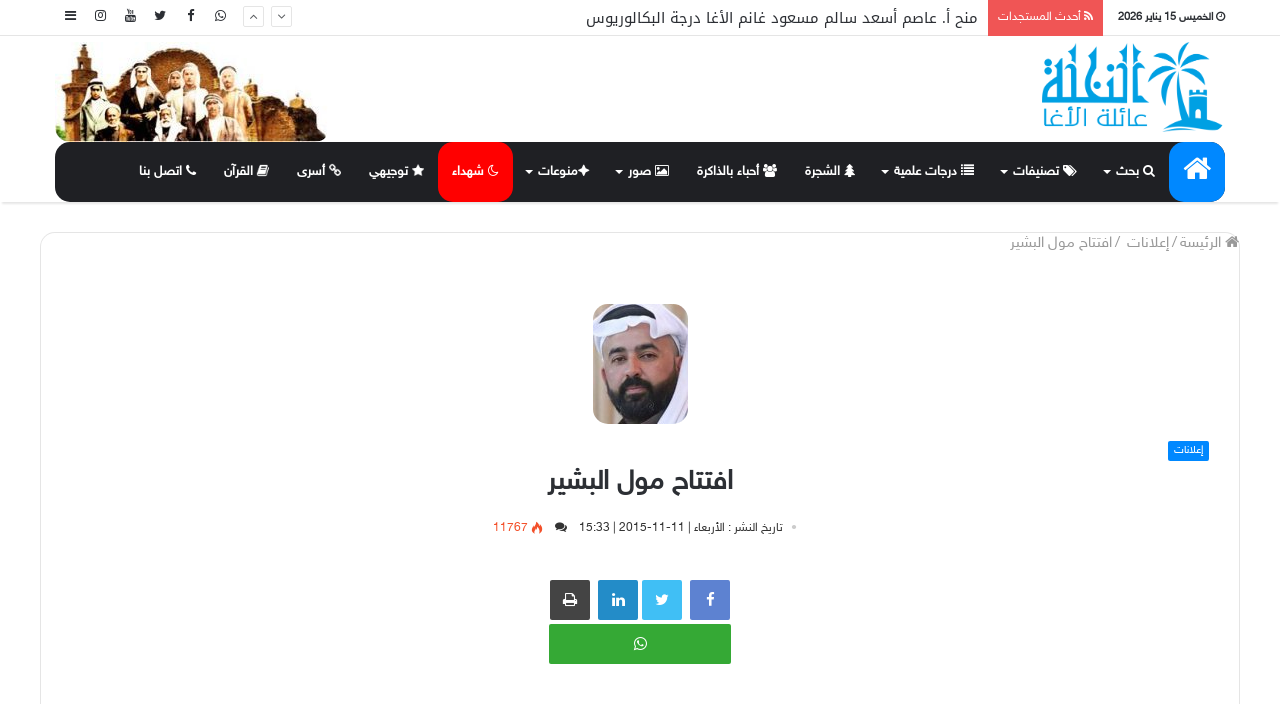

--- FILE ---
content_type: text/html; charset=UTF-8
request_url: https://elagha.net/11980
body_size: 11627
content:
<!DOCTYPE html>
<html dir="rtl" lang="ar" prefix="og: https://ogp.me/ns#">

<head>
<meta name="google-site-verification" content="xS8DMo_GBRsdzeZ7YyxUAnQO6W8_Go0VZGSto0UTM2Y" />
	<meta charset="UTF-8" />
	<title>
		النخلة | عائلة الأغا: افتتاح مول البشير	</title>
 
	<link rel="stylesheet" href="https://site-assets.fontawesome.com/releases/v6.4.0/css/all.css" />
	<script src='https://cdnjs.cloudflare.com/ajax/libs/jquery/2.1.3/jquery.min.js'></script>
	<link rel="alternate" type="application/rss+xml" title="النخلة | عائلة الأغا &laquo; الخلاصة" href="https://elagha.net/rss.php" />

	<meta property="og:title" content="النخلة | عائلة الأغا: افتتاح مول البشير" />
	<meta property="og:image" content="https://elagha.net/photo/20090726_12_4035.jpg" />



	<meta property="og:type" content="website" />
	<meta property="og:image" content="https://elagha.net/images/defaultSlide/default16.jpg?v=1"/>	
	<meta property="og:keywords" content="النخلة, |, عائلة, الأغا ,افتتاح, مول, البشير" />
	<meta property="og:description" content="الثلاثاء 10-11-2015 السطر الغربي خان يونس تم بحمد الله افتتاح مول البشيرالتجاري الجديد لصاحبه السيد هيثم بشير عثمان الأغا، وألف مباركرجل الاعمال هيثم بشير الاغا
محمد فضل الاغا، ابو براء الخطيب،دكتور، صلاح نعمات الاغا،ابو شاكر السنداوي، ابناء عبد المجيد الاسطل
محمد العقاد، ابو جهاد ابو هداف، رضوان الاسطل، باسم جاد الحق، حازم بشير الاغا
خالد جمعة الصليبي، محمد محمد وادي ونجله، احمد تيسير الاغا 
 علي عبد المجيد الاسطل،سليمان عبد المجيد الاسطل، فهد فضل الاغاونجله
امير عياد الاسطل،خالد الصليبي، محمد البطة
أحمد تيسيرالاغا،حازم بشير الاغا
فريق شركة بيونير
فريق شركة وينبال للتجارة العامة

علي رمضان الاغا، م.سفيان الاغا، فهد فضل الاغا
أ. جلال حيدر الاغا




السيد هيثم بشير وانجاله
تصوير بلال عواد" />
	<meta property="og:url" content="https://elagha.net/11980" />
	<meta property="og:site_name" content="النخلة | عائلة الأغا" />
	<meta property="og:php_version" content="7.4.33" />
	<meta property="fb:app_id" content="363720401261470" />

	<style type="text/css">
		p {
			font-family: 'Droid Arabic Kufi';
		}

		.red {
			color: red;
		}

		.widget_tag_cloud {
			font-size: 12px !important;
			display: inline-block;
			background: rgba(0, 0, 0, 0.03);
			border: 1px solid #fafafa;
			line-height: 14px;
			margin: 3px;
			padding: 6px 10px;
			border-radius: 10px;
		}

		.widget_tag_cloud:hover {
			font-size: 12px !important;
			display: inline-block;
			background: #fafafa;
			border: 1px solid #000;
			line-height: 14px;
			margin: 3px;
			padding: 6px 10px;
			border-radius: 15px;
		}
        body .post-content-slideshow, .sub-menu, a, .main-menu-wrapper, .menu-sub-content, body #tie-read-next, body .prev-next-post-nav .post-thumb, body .post-thumb img, body .container-wrapper, body .tie-popup-container .container-wrapper, body .widget, body .grid-slider-wrapper .grid-item, body .slider-vertical-navigation .slide, body .boxed-slider:not(.grid-slider-wrapper) .slide, body .buddypress-wrap .activity-list .load-more a, body .buddypress-wrap .activity-list .load-newest a, body .woocommerce .products .product .product-img img, body .woocommerce .products .product .product-img, body .woocommerce .woocommerce-tabs, body .woocommerce div.product .related.products, body .woocommerce div.product .up-sells.products, body .woocommerce .cart_totals, .woocommerce .cross-sells, body .big-thumb-left-box-inner, body .miscellaneous-box .posts-items li:first-child, body .single-big-img, body .masonry-with-spaces .container-wrapper .slide, body .news-gallery-items li .post-thumb, body .scroll-2-box .slide, .magazine1.archive:not(.bbpress) .entry-header-outer, .magazine1.search .entry-header-outer, .magazine1.archive:not(.bbpress) .mag-box .container-wrapper, .magazine1.search .mag-box .container-wrapper, body.magazine1 .entry-header-outer + .mag-box, body .digital-rating-static, body .entry q, body .entry blockquote, body #instagram-link.is-expanded, body.single-post .featured-area, body.post-layout-8 #content, body .footer-boxed-widget-area, body .tie-video-main-slider, body .post-thumb-overlay, body .widget_media_image img, body .stream-item-mag img, #sidebar li, img, body .media-page-layout .post-element {
            border-radius: 15px;
        }
	</style>
	<link rel='stylesheet' id='tie-insta-style-css' href='https://elagha.net/content/plugins/instanow/assets/style.css' type='text/css' media='all' />
	<link rel='stylesheet' id='tie-insta-ilightbox-skin-css' href='https://elagha.net/content/plugins/instanow/assets/ilightbox/dark-skin/skin.css' type='text/css' media='all' />
	<link rel='stylesheet' id='wp-block-library-rtl-css' href='https://elagha.net/content/plugins/gutenberg/build/block-library/style-rtl.css' type='text/css' media='all' />
	<link rel='stylesheet' id='taqyeem-buttons-style-css' href='https://elagha.net/content/plugins/taqyeem-buttons/assets/style.css' type='text/css' media='all' />
	<link rel='stylesheet' id='taqyeem-styles-css' href='https://elagha.net/content/themes/assets/css/taqyeem.css' type='text/css' media='all' />
	<link rel='stylesheet' id='taqyeem-styles-css' href='https://elagha.net/content/themes/fonts/droidarabickufi.css' type='text/css' media='all' />
	<link rel='stylesheet' id='taqyeem-styles-css' href='https://elagha.net/content/themes/fonts/group.css' type='text/css' media='all' />
	<link rel='stylesheet' id='tie-css-styles-css' href='https://elagha.net/content/themes/assets/css/style.css?id=1' type='text/css' media='all' />
	<!--Main-->
	<link rel='stylesheet' id='tie-css-ilightbox-css' href='https://elagha.net/content/themes/assets/css/ilightbox/dark-skin/skin.css' type='text/css' media='all' />
	<style id='tie-css-ilightbox-inline-css' type='text/css'>

	</style>
	<script type='text/javascript'>
		/* <![CDATA[ */
		var tie = {
			"is_rtl": "1",
			"mobile_menu_active": "true",
			"mobile_menu_top": "",
			"mobile_menu_parent": "",
			"lightbox_all": "true",
			"lightbox_gallery": "true",
			"lightbox_skin": "dark",
			"lightbox_thumb": "horizontal",
			"lightbox_arrows": "true",
			"is_singular": "1",
			"is_sticky_video": "",
			"reading_indicator": "true",
			"lazyload": "",
			"select_share": "true",
			"select_share_twitter": "true",
			"select_share_facebook": "true",
			"select_share_linkedin": "true",
			"select_share_email": "",
			"facebook_app_id": "",
			"twitter_username": "",
			"responsive_tables": "true",
			"ad_blocker_detector": "",
			"sticky_behavior": "upwards",
			"sticky_desktop": "true",
			"sticky_mobile": "true",
			"ajax_loader": "<div class=\"loader-overlay\"><div class=\"spinner-circle\"><\/div><\/div>",
			"type_to_search": "1",
			"lang_no_results": "\u0644\u0645 \u064a\u062a\u0645 \u0627\u0644\u0639\u062b\u0648\u0631 \u0639\u0644\u0649 \u0646\u062a\u0627\u0626\u062c"
		};
		/* ]]> */
	</script>



	<link rel='https://api.w.org/' href='json/' />

	<link rel="stylesheet" href="https://elagha.net/content/themes/rtl.css" type="text/css" media="screen" />


	<meta name="generator" content="Elagha 4.2.3" />
	<meta name="viewport" content="width=device-width, initial-scale=1.0" />
	<script>
		WebFontConfig = {
			google: {
				families: ['Questrial:100,100italic,300,300italic,regular,italic,500,500italic,700,700italic,800,800italic,900,900italic:latin']
			}
		};
		(function() {
			var wf = document.createElement('script');
			wf.src = '//ajax.googleapis.com/ajax/libs/webfont/1/webfont.js';
			wf.type = 'text/javascript';
			wf.async = 'true';
			var s = document.getElementsByTagName('script')[0];
			s.parentNode.insertBefore(wf, s);
		})();
	</script>
</head>

<body id="tie-body" class="rtl home page-template-default page page-id-1024 block-head-1 magazine1 is-thumb-overlay-disabled is-desktop is-header-layout-3 has-header-ad has-builder hide_share_post_top hide_share_post_bottom">

	<div class="background-overlay">

		<div id="tie-container" class="site tie-container">


			<div id="tie-wrapper">


				<header id="theme-header" class="header-layout-3 main-nav-dark main-nav-below main-nav-boxed top-nav-active top-nav-light top-nav-above has-shadow mobile-header-default">

					<nav id="top-nav" class="has-date-breaking-components has-breaking-news" aria-label="الشريط العلوي">
    <div class="container">
        <div class="topbar-wrapper">

            <div class="topbar-today-date">
                <span class="fa fa-clock-o" aria-hidden="true"></span>
                <strong class="inner-text">الخميس   15 يناير 2026</strong>
            </div>

            <div class="tie-alignleft">

    <div class="breaking up-down-controls controls-is-active"> 
	<span class="breaking-title"> <span class="fa fa-rss" aria-hidden="true"></span> 
	<span class="breaking-title-text"><i class="fa fa-rss"></i> أحدث المستجدات </span> 
	</span>
        <ul id="breaking-news-block_3017" class="breaking-news" data-type="slideUp" data-arrows="true">

                        <li class="news-item"> <a style="font-size:15px;" href="17995" title="عقد قران السيد محمد أيمن درويش حسين موسى حسين الأغا">عقد قران السيد محمد أيمن درويش حسين موسى حسين الأغا</a> </li><li class="news-item"> <a style="font-size:15px;" href="17994" title="منح أ. عاصم أسعد سالم مسعود غانم الأغا درجة البكالوريوس">منح أ. عاصم أسعد سالم مسعود غانم الأغا درجة البكالوريوس</a> </li><li class="news-item"> <a style="font-size:15px;" href="17993" title="عقد قران المهندس أمين حاسي أحمد حاسي أحمد الأغا">عقد قران المهندس أمين حاسي أحمد حاسي أحمد الأغا</a> </li><li class="news-item"> <a style="font-size:15px;" href="17992" title="الحاج يوسف قاسم يوسف حمدان الأغا في ذمة الله">الحاج يوسف قاسم يوسف حمدان الأغا في ذمة الله</a> </li><li class="news-item"> <a style="font-size:15px;" href="17991" title="عقد قران الشاب كريم عبدالكريم رمضان علي مصطفى الأغا">عقد قران الشاب كريم عبدالكريم رمضان علي مصطفى الأغا</a> </li>
        </ul>
    </div>
                <!-- #breaking /-->
            </div>
            <!-- .tie-alignleft /-->

            <div class="tie-alignright">
                <ul class="components">
                    <li class="side-aside-nav-icon menu-item custom-menu-link">
                        <a href="#">
                            <span class="fa fa-navicon" aria-hidden="true"></span>
                            <span class="screen-reader-text">إضافة عمود جانبي</span>
                        </a>
                    </li>

                  
                    <li class="social-icons-item"><a class="social-link  instagram-social-icon" title="Instagram" rel="nofollow" target="_blank" href="//www.instagram.com/elaghanet/"><span class="fa fa-instagram"></span></a></li>
                    <li class="social-icons-item"><a class="social-link  youtube-social-icon" title="YouTube" rel="nofollow" target="_blank" href="//www.youtube.com/user/wwwelaghanet"><span class="fa fa-youtube"></span></a></li>
                    <li class="social-icons-item"><a class="social-link  twitter-social-icon" title="Twitter" rel="nofollow" target="_blank" href="//twitter.com/elagha_net"><span class="fa fa-twitter"></span></a></li>
                    <li class="social-icons-item"><a class="social-link  facebook-social-icon" title="Facebook" rel="nofollow" target="_blank" href="//www.facebook.com/elagha.net1/"><span class="fa fa-facebook"></span></a></li>
                    <li class="social-icons-item"><a class="social-link  facebook-social-icon" title="Whatsapp" rel="nofollow" target="_blank" href="https://chat.whatsapp.com/ED1Wb2gLkEZDnCjmGwEUyE"><span class="fa fa-whatsapp"></span></a></li>
                </ul>
                <!-- Components -->
            </div>
            <!-- .tie-alignright /-->

        </div>
        <!-- .topbar-wrapper /-->
    </div>
    <!-- .container /-->
</nav>
<!-- #top-nav /-->
					<div class="container">
						<div class="tie-row logo-row">


							<div class="logo-wrapper">
								<div class="tie-col-md-4 logo-container">
									<a href="#" id="mobile-menu-icon"><span class="nav-icon"></span></a>
									<div id="logo" class="image-logo">


										<a title="النخلة | عائلة الأغا" href="./">

											<img src="https://elagha.net/images/logo.png" alt="النخلة | عائلة الأغا" class="logo_normal" width="299" height="49" style="max-height:90px; width: auto;">
											<img src="https://elagha.net/images/logo.png" alt="النخلة | عائلة الأغا" class="logo_2x" width="299" height="49" style="max-height:49px; width: auto;">
											<h1 class="h1-off">النخلة | عائلة الأغا</h1>
										</a>


									</div><!-- #logo /-->

								</div><!-- .tie-col /-->
							</div><!-- .logo-wrapper /-->

							<div class="tie-col-md-8 stream-item stream-item-top-wrapper">
								<div class="stream-item-top">
									<a href="#" title="النخلة | عائلة الأغا" target="_blank" rel="nofollow">
										<img src="https://elagha.net/images/header.jpg" alt="النخلة | عائلة الأغا" width="728" height="90" />
									</a>
								</div>
							</div><!-- .tie-col /-->
						</div><!-- .tie-row /-->
					</div><!-- .container /-->

					<div class="main-nav-wrapper">
    <nav id="main-nav" data-skin="search-in-main-nav live-search-dark" class=" live-search-parent" aria-label="القائمة الرئيسية">
        <style>
            .container {
                font-family: 'sky';
            }
			.main-menu {
                font-family: 'sky';
            }
			
        </style>
        <div class="container">

            <div class="main-menu-wrapper">

                <div id="menu-components-wrap">

                    <div class="main-menu main-menu-wrap tie-alignleft">

                        <div id="main-nav-menu" class="main-menu">

                            <ul id="menu-tielabs-main-menu" class="menu" role="menubar">
                                <li id="menu-item-982" class="menu-item menu-item-type-custom menu-item-object-custom current-menu-item current_page_item menu-item-home menu-item-982 tie-current-menu"><a style="font-size:30px;" href="./"><i class="fa fa-home"></i></a></li>

                                <li id="menu-item-2446" class="menu-item menu-item-type-post_type menu-item-object-page menu-item-has-children menu-item-2446" aria-haspopup="true" aria-expanded="false" tabindex="0"><a><i class="fa fa-search"></i> بحث</a>
                                    <ul class="sub-menu menu-sub-content">
                                        <li id="menu-item-2451" class="menu-item menu-item-type-post_type menu-item-object-page menu-item-2451"><a href="https://elagha.net/search"><i class="fa fa-search-plus"></i> بحث المواضيع</a></li>
                                        <li id="menu-item-2455" class="menu-item menu-item-type-custom menu-item-object-custom menu-item-2455"><a href="https://elagha.net/all"><i class="fa fa-search-plus"></i> بحث الأفراد</a></li>
                                        <li id="menu-item-2450" class="menu-item menu-item-type-post_type menu-item-object-product menu-item-2450"><a href="https://elagha.net/google"><i class="fa fa-search-plus"></i> بحث بواسطة جوجل</a></li>
                                    </ul>
                                </li>

                                <li id="menu-item-2442" class="menu-item menu-item-type-post_type menu-item-object-page menu-item-has-children menu-item-2442" aria-haspopup="true" aria-expanded="false" tabindex="0"><a><i class="fa fa-tags"></i> تصنيفات </a>
                                    <ul class="sub-menu menu-sub-content">
<li id="menu-item-3409" class="menu-item menu-item-type-post_type menu-item-object-page menu-item-has-children menu-item-3409" aria-haspopup="true" aria-expanded="false" tabindex="0"><a><i class="fa fa-tags"></i> اجتماعيات</a>
                                            <ul class="sub-menu menu-sub-content">
                                                <li id="menu-item-2586" class="menu-item menu-item-type-post_type menu-item-object-page menu-item-2586"><a href="https://elagha.net/category1"><i class="fa fa-tag"></i> زفاف<small class="menu-tiny-label " style="background-color:#dd5533; color:#FFFFFF">مميز</small></a></li>
                                                <li id="menu-item-2585" class="menu-item menu-item-type-post_type menu-item-object-page menu-item-2585"><a href="https://elagha.net/category5"><i class="fa fa-tag"></i> في ذمة الله</a></li>
                                                <li id="menu-item-2584" class="menu-item menu-item-type-post_type menu-item-object-page menu-item-2584"><a href="https://elagha.net/category2"><i class="fa fa-tag"></i> مواليد</a></li>
                                                <li id="menu-item-2578" class="menu-item menu-item-type-post_type menu-item-object-page menu-item-2578"><a href="https://elagha.net/category4"><i class="fa fa-tag"></i> متفرقات</a></li>
                                                <li id="menu-item-2576" class="menu-item menu-item-type-post_type menu-item-object-page menu-item-2576"><a href="https://elagha.net/category3"><i class="fa fa-tag"></i> سفر</a></li>
                                            </ul>
                                        </li> 
										<li id="menu-item-3409" class="menu-item menu-item-type-post_type menu-item-object-page menu-item-has-children menu-item-3409" aria-haspopup="true" aria-expanded="false" tabindex="0"><a><i class="fa fa-tags"></i> مقالات</a>
                                            <ul class="sub-menu menu-sub-content">
                                                <li id="menu-item-2578" class="menu-item menu-item-type-post_type menu-item-object-page menu-item-2578"><a href="https://elagha.net/category6"><i class="fa fa-tag"></i> مقالات</a></li>
                                                <li id="menu-item-2576" class="menu-item menu-item-type-post_type menu-item-object-page menu-item-2576"><a href="https://elagha.net/category8"><i class="fa fa-tag"></i> حوارات</a></li>
                                            </ul>
                                        </li> 
										<li id="menu-item-3409" class="menu-item menu-item-type-post_type menu-item-object-page menu-item-has-children menu-item-3409" aria-haspopup="true" aria-expanded="false" tabindex="0"><a><i class="fa fa-tags"></i> بانوراما</a>
                                            <ul class="sub-menu menu-sub-content">
                                                <li id="menu-item-2586" class="menu-item menu-item-type-post_type menu-item-object-page menu-item-2586"><a href="https://elagha.net/category9"><i class="fa fa-tag"></i> حكم وأمثال</a></li>
                                                <li id="menu-item-2585" class="menu-item menu-item-type-post_type menu-item-object-page menu-item-2585"><a href="https://elagha.net/category10"><i class="fa fa-tag"></i> طرائف</a></li>
                                                <li id="menu-item-2584" class="menu-item menu-item-type-post_type menu-item-object-page menu-item-2584"><a href="https://elagha.net/category11"><i class="fa fa-tag"></i> إسلاميات</a></li>
                                                <li id="menu-item-2598" class="menu-item menu-item-type-post_type menu-item-object-page menu-item-2598"><a href="https://elagha.net/category12"><i class="fa fa-tag"></i> صحة ومجتمع</a></li>
                                                <li id="menu-item-2578" class="menu-item menu-item-type-post_type menu-item-object-page menu-item-2578"><a href="https://elagha.net/category13"><i class="fa fa-tag"></i> رياضة</a></li>
                                                <li id="menu-item-2576" class="menu-item menu-item-type-post_type menu-item-object-page menu-item-2576"><a href="https://elagha.net/category14"><i class="fa fa-tag"></i> علوم وتقنية</a></li>
                                                <li id="menu-item-2576" class="menu-item menu-item-type-post_type menu-item-object-page menu-item-2576"><a href="https://elagha.net/category15"><i class="fa fa-tag"></i> شراء وبيع</a></li>
                                                <li id="menu-item-2576" class="menu-item menu-item-type-post_type menu-item-object-page menu-item-2576"><a href="https://elagha.net/category16"><i class="fa fa-tag"></i> إعلانات تجارية</a></li>
                                            </ul>
                                        </li> 						
										<li id="menu-item-3409" class="menu-item menu-item-type-post_type menu-item-object-page menu-item-has-children menu-item-3409" aria-haspopup="true" aria-expanded="false" tabindex="0"><a><i class="fa fa-tags"></i> مناسبات وأنشطة</a>
                                            <ul class="sub-menu menu-sub-content">
                                                <li id="menu-item-2586" class="menu-item menu-item-type-post_type menu-item-object-page menu-item-2586"><a href="https://elagha.net/category18"><i class="fa fa-tag"></i> الأعياد</a></li>
                                                <li id="menu-item-2585" class="menu-item menu-item-type-post_type menu-item-object-page menu-item-2585"><a href="https://elagha.net/category19"><i class="fa fa-tag"></i> تكريم<small class="menu-tiny-label " style="background-color:#dd5533; color:#FFFFFF">مميز</small></a></li>
                                                <li id="menu-item-2584" class="menu-item menu-item-type-post_type menu-item-object-page menu-item-2584"><a href="https://elagha.net/category20"><i class="fa fa-tag"></i> الحجاج</a></li>
                                                <li id="menu-item-2598" class="menu-item menu-item-type-post_type menu-item-object-page menu-item-2598"><a href="https://elagha.net/category22"><i class="fa fa-tag"></i> أنشطة</a></li>
                                            </ul>
                                        </li>                                        
										<li id="menu-item-2443" class="menu-item menu-item-type-post_type menu-item-object-page menu-item-2443"><a href="https://elagha.net/category26"><i class="fa fa-tag"></i> صلح عشائري</a></li>
                                        <li id="menu-item-2444" class="menu-item menu-item-type-post_type menu-item-object-page menu-item-2444"><a href="https://elagha.net/category17"><i class="fa fa-tag"></i> وفيات خارج العائلة</a></li>
                                        <li id="menu-item-3781" class="menu-item menu-item-type-custom menu-item-object-custom menu-item-3781"><a href="https://elagha.net/category28"><i class="fa fa-tag"></i> تاريخ وجغرافيا</a></li>
                                        <li id="menu-item-3781" class="menu-item menu-item-type-custom menu-item-object-custom menu-item-3781"><a href="https://elagha.net/category7"><i class="fa fa-tag"></i> ندوات ومحاضرات<small class="menu-tiny-label " style="background-color:#dd5533; color:#FFFFFF">مميز</small></a></li>
                                    </ul>
                                </li>
                                <li id="menu-item-2446" class="menu-item menu-item-type-post_type menu-item-object-page menu-item-has-children menu-item-2446" aria-haspopup="true" aria-expanded="false" tabindex="0"><a><i class="fa fa-list"></i> درجات علمية</a>
                                    <ul class="sub-menu menu-sub-content">
                                        <li id="menu-item-2451" class="menu-item menu-item-type-post_type menu-item-object-page menu-item-2451"><a href="https://elagha.net/degree6"><i class="fa fa-list-alt"></i> دكتوراه</a></li>
                                        <li id="menu-item-2455" class="menu-item menu-item-type-custom menu-item-object-custom menu-item-2455"><a href="https://elagha.net/degree5"><i class="fa fa-list-alt"></i> ماجستير</a></li>
                                        <li id="menu-item-2450" class="menu-item menu-item-type-post_type menu-item-object-product menu-item-2450"><a href="https://elagha.net/degree4"><i class="fa fa-list-alt"></i> دبلوم عالي</a></li>
                                        <li id="menu-item-2454" class="menu-item menu-item-type-custom menu-item-object-custom menu-item-2454"><a href="https://elagha.net/degree3"><i class="fa fa-list-alt"></i> بكالوريوس</a></li>
                                        <li id="menu-item-2454" class="menu-item menu-item-type-custom menu-item-object-custom menu-item-2454"><a href="https://elagha.net/degree2"><i class="fa fa-list-alt"></i> دبلوم سنتين</a></li>
									   <li id="menu-item-2454" class="menu-item menu-item-type-custom menu-item-object-custom menu-item-2454"><a href="https://elagha.net/majors"><i class="fa fa-list-alt"></i> التخصصات</a></li>
                                    </ul>
                                </li>
						   <li id="menu-item-2446" class="menu-item menu-item-type-custom menu-item-object-custom menu-item-2454"><a href="https://elagha.net/tree"><i class="fa fa-tree"></i> الشجرة</a></li>
                                
			     		   <li id="menu-item-2446" class="menu-item menu-item-type-custom menu-item-object-custom menu-item-2454"><a href="https://elagha.net/death"><i class="fa fa-users"></i> أحباء بالذاكرة</a></li>
                                <li id="menu-item-2446" class="menu-item menu-item-type-post_type menu-item-object-page menu-item-has-children menu-item-2446" aria-haspopup="true" aria-expanded="false" tabindex="0"><a><i class="fa fa-image"></i> صور</a>
                                    <ul class="sub-menu menu-sub-content">
                                        <li id="menu-item-2451" class="menu-item menu-item-type-post_type menu-item-object-page menu-item-2451"><a href="https://elagha.net/allphotos"><i class="fa fa-image"></i> أفراد العائلة وأصهارها</a></li>
                                        <li id="menu-item-2455" class="menu-item menu-item-type-custom menu-item-object-custom menu-item-2455"><a href="https://elagha.net/category21"><i class="fa fa-image"></i> صور زمان</a></li>
                                    </ul>
 <li id="menu-item-2446" class="menu-item menu-item-type-post_type menu-item-object-page menu-item-has-children menu-item-2446" aria-haspopup="true" aria-expanded="false" tabindex="0"><a><i class="fa fa-sparkle fa-flip "></i>منوعات</a>
                                    <ul class="sub-menu menu-sub-content">
                      <li id="menu-item-2446" class="menu-item menu-item-type-custom menu-item-object-custom menu-item-2454"><a href="https://elagha.net/families"><i class="fa fa-tree"></i> أصهار</a></li>                                        
                        <li id="menu-item-2446" class="menu-item menu-item-type-custom menu-item-object-custom menu-item-2454"><a href="https://elagha.net/multi_wives"><i class="fa  fa-mountains"></i> تعدد</a></li>   
                          <li id="menu-item-2446" class="menu-item menu-item-type-custom menu-item-object-custom menu-item-2454"><a href="https://elagha.net/twins"><i class="fa fa-people-pants"></i> توأم</a></li>   
                                    </ul>

						 <li id="menu-item-2446" class="menu-item menu-item-type-custom menu-item-object-custom menu-item-2454"><a style="background-color: red;" href="https://elagha.net/martyr"><i class="fa fa-moon-o"></i> شهداء</a></li>
                              
						 <li id="menu-item-2446" class="menu-item menu-item-type-custom menu-item-object-custom menu-item-2454"><a href="https://elagha.net/secondary"><i class="fa fa-star fa-solid fa-beat"></i> توجيهي</a></li>

                         <li id="menu-item-2446" class="menu-item menu-item-type-custom menu-item-object-custom menu-item-2454"><a href="https://elagha.net/prison"><i class="fa fa-link fa-solid fa-beat"></i> أسرى</a></li>

   

                              		 <li id="menu-item-2446" class="menu-item menu-item-type-custom menu-item-object-custom menu-item-2454"><a href="https://elagha.net/quran"><i class="fa fa-book fa-solid fa-beat"></i> القرآن</a></li>

         
			     	   <li id="menu-item-2446" class="menu-item menu-item-type-custom menu-item-object-custom menu-item-2454"><a href="https://elagha.net/contact_us"><i class="fa fa-phone"></i> اتصل بنا</a></li>
			     	   <!--<li id="menu-item-2446" style="border-bottom: 5px solid red;" class="menu-item tie-current-menu menu-item-type-custom menu-item-object-custom menu-item-2454">
                         <a style="background-color: red;"
                       href="https://youtu.be/bNyUyrR0PHo" target="_blank"><i class="fa fa-play-circle-o"></i> البث المباشر</a></li>-->

                                
                             </ul>
                        </div>
                    </div>
                    
                </div>
            </div>
        </div>

    </nav>
    <!-- #main-nav /-->

</div>
<!-- .main-nav-wrapper /-->
				</header>
              
              
              
              
              
 <div id="content" class="site-content container">
    <div class="tie-row main-content-row">


        <!--<div class="main-content tie-col-md-8 tie-col-xs-12" role="main">-->


        <article id="the-post" class="container-wrapper post-content tie-slider">


            <header class="entry-header-outer">

                <nav id="breadcrumb" style="font-size:15px"><a href="./"><span class="fa fa-home" aria-hidden="true"></span> الرئيسة</a><em class="delimiter">/</em><a href="category16">إعلانات </a><em class="delimiter">/</em><span class="current">افتتاح مول البشير</span></nav>
                <script type="application/ld+json">
                    {
                        "@context": "https:\/\/schema.org",
                        "@type": "BreadcrumbList",
                        "@id": "#Breadcrumb",
                        "itemListElement": [{
                            "@type": "ListItem",
                            "position": 1,
                            "item": {
                                "name": "\u0627\u0644\u0631\u0626\u064a\u0633\u0629",
                                "@id": ""
                            }
                        }, {
                            "@type": "ListItem",
                            "position": 2,
                            "item": {
                                "name": "\u0623\u062d\u0631\u0627\u0631",
                                "@id": "category\/%d8%a3%d8%ad%d8%b1%d8%a7%d8%b1\/"
                            }
                        }]
                    }
                </script>
                <div class="entry-header">

                                        <div align="center"> <img width="95" height="120" src="../photo/20090726_12_4035.jpg?dummy=30" class="" alt="" /> </div>

                    <h5 class="post-cat-wrap"><a class="post-cat tie-cat-25" href="category16">إعلانات </a></h5>
                    <h2 class="post-title entry-title" style="text-align : center ">افتتاح مول البشير </h1>

                        <div style="text-align:center;" class="post-meta"><span class="date meta-item"><span class="fa fa-clock-o" aria-hidden="true"></span> <span>تاريخ النشر : الأربعاء | 11-11-2015 | 15:33</span></span><span class="meta-comment meta-item"><a href="#comments"><span class="fa fa-comments" aria-hidden="true"></span> </a></span><span class="meta-views meta-item hot"><span class="tie-icon-fire" aria-hidden="true"></span> 11767 </span>
                            <div class="clearfix"></div>
                        </div><!-- .post-meta -->
                </div><!-- .entry-header /-->



            </header><!-- .entry-header-outer /-->
            <style>
                p {
                    /*text-align: justify;*/
                    text-align: conter;
                    font-size: 18px;
                }

                /*
	li { font-size: 20px;}
	*/
            </style>
            <div class="post-footer post-footer-on-top">
                <div class="share-links  share-centered icons-only">
                    <a href="https://www.facebook.com/sharer.php?u=https://elagha.net/11980" rel="external" target="_blank" class="facebook-share-btn"><span class="fa fa-facebook"></span>
                        <span class="screen-reader-text">Facebook</span></a>
                    <a href="https://twitter.com/intent/tweet?text=افتتاح مول البشير;url=https://elagha.net/11980" rel="external" target="_blank" class="twitter-share-btn"><span class="fa fa-twitter"></span>

                        <a href="https://www.linkedin.com/shareArticle?mini=true&#038;url=https://elagha.net/11980;title=افتتاح مول البشير" rel="external" target="_blank" class="linkedin-share-btn"><span class="fa fa-linkedin"></span>

                            <span class="screen-reader-text">مشاركة عبر البريد</span></a>
                            <a href="#" rel="external" target="_blank" class="print-share-btn">
                            <span class="fa fa-print"></span> <span class="screen-reader-text">طباعة</span></a>
<br>
<a href="https://chat.whatsapp.com/ED1Wb2gLkEZDnCjmGwEUyE" style="background: #35a935; width: 16%; display: inline-flex; justify-content: center; align-items: center; text-decoration: none;" rel="external" target="_blank" class="green">
    <span class="fa fa-whatsapp"></span> <span class="screen-reader-text"> تابعنا عبر الواتساب</span>
</a>


                </div>
                <!-- .share-links /-->
            </div><!-- .post-footer-on-top /-->


            <div class="entry-content entry clearfix">

                                <p>
                    <p align="center">الثلاثاء 10-11-2015 السطر الغربي خان يونس تم بحمد الله افتتاح مول البشيرالتجاري الجديد لصاحبه السيد هيثم بشير عثمان الأغا، وألف مبارك<br /><br /><img src="img/20151111_15_3010_2.jpg" alt="" /><br />رجل الاعمال هيثم بشير الاغا</p>
<p align="center"><img src="img/20151111_15_3010_14.jpg" alt="" /><span class="_5yl5"><br />محمد فضل الاغا، ابو براء الخطيب،دكتور، صلاح نعمات الاغا،ابو شاكر السنداوي، ابناء عبد المجيد الاسطل</span></p>
<p align="center"><img src="img/20151111_15_3010_15.jpg" alt="" /><span class="_5yl5"><br />محمد العقاد، ابو جهاد ابو هداف، رضوان الاسطل، باسم جاد الحق، حازم بشير الاغا</span></p>
<p align="center"><img src="img/20151111_15_3141_7.jpg" alt="" /><span class="_5yl5"><br />خالد جمعة الصليبي، محمد محمد وادي ونجله، احمد تيسير الاغا </span></p>
<p align="center"><img src="img/20151111_15_3010_13.jpg" alt="" /><br /> <span class="_5yl5">علي عبد المجيد الاسطل،سليمان عبد المجيد الاسطل، فهد فضل الاغاونجله</span></p>
<p align="center"><img src="img/20151111_15_3141_3.jpg" alt="" /><span class="_5yl5"><br />امير عياد الاسطل،خالد الصليبي، محمد البطة</span></p>
<p align="center"><img src="img/20151111_15_3010_7.jpg" alt="" /><span class="_5yl5"><br />أحمد تيسيرالاغا،حازم بشير الاغا</span></p>
<p align="center"><img src="img/20151111_15_3141_1.jpg" alt="" /><span class="_5yl5"><br />فريق شركة بيونير</span></p>
<p align="center"><img src="img/20151111_15_3141_2.jpg" alt="" /><span class="_5yl5"><br />فريق شركة وينبال للتجارة العامة</span></p>
<p align="center"><img src="img/20151111_15_3010_12.jpg" alt="" /></p>
<p align="center"><img src="img/20151111_15_3141_4.jpg" alt="" /><br /><span class="_5yl5">علي رمضان الاغا، م.سفيان الاغا، فهد فضل الاغا</span></p>
<p align="center"><img src="img/20151111_15_3010_3.jpg" alt="" /><span class="_5yl5"><br />أ. جلال حيدر الاغا</span></p>
<p align="center"><img src="img/20151111_15_3010_18.jpg" alt="" /></p>
<p align="center"><img src="img/20151111_15_3010_10.jpg" alt="" /><br /><br /><img src="img/20151111_15_3010_4.jpg" alt="" /></p>
<p align="center"><img src="img/20151111_15_3010_1.jpg" alt="" /><br /><br /><img src="img/20151111_15_3010_5.jpg" alt="" /><br /><br /><br /><img src="img/20151111_15_3010_6.jpg" alt="" /><br /><br /><br /><img src="img/20151111_15_3010_19.jpg" alt="" /></p>
<p align="center"><img src="img/20151111_15_3141_5.jpg" alt="" /></p>
<p align="center"><br /><img src="img/20151111_15_3010_8.jpg" alt="" /><br />السيد هيثم بشير وانجاله<br /><br /><img src="img/20151111_15_3010_9.jpg" alt="" /></p>
<p align="center"><br /><img src="img/20151111_15_3010_11.jpg" alt="" /><br /><br /><br /><img src="img/20151111_15_3010_16.jpg" alt="" /><br /><br /><br /><img src="img/20151111_15_3010_17.jpg" alt="" /><br /><br /><img src="img/20151111_15_3141_0.jpg" alt="" /><br /><br /><br /><br /><img src="img/20151111_15_3141_6.jpg" alt="" /><br /><br /><a href="https://www.facebook.com/profile.php?id=100006237542718&amp;fref=ts">تصوير بلال عواد</a><br /><br /><br /></p></p>

                                        <div class="divider divider-dashed"></div>
                        <h3 align="center"><a href="person1775">
                                     اضغط هنا للتواصل أو التعرف على    رجل الأعمال هيثم بشير عثمان أحمد عثمان الأغا

                        </h3>


                                <div class="divider divider-dashed"></div>
                <h4 style="text-align:center;"><a href="https://chat.whatsapp.com/ED1Wb2gLkEZDnCjmGwEUyE" target="_blank">يمكنك تلقي أحدث الأخبار أول بأول بانضمامك لإحدى مجموعات الواتساب الخاصة بالعائلة من خلال الضغط هنـا</a></hd>

            </div><!-- .entry-content /-->



            <div class="toggle-post-content clearfix">
                <a id="toggle-post-button" class="button" href="#">
                    اظهر المزيد <span class="fa fa-chevron-down"></span>
                </a>
            </div><!-- .toggle-post-content -->

            <div class="post-footer post-footer-on-bottom">
                <div class="share-links  share-centered icons-only">
                    <div class="share-title">
                        <span class="fa fa-share-alt" aria-hidden="true"></span>
                        <span> شاركها</span>
                    </div>
                    <a href="https://www.facebook.com/sharer.php?u=https://elagha.net/11980" rel="external" target="_blank" class="facebook-share-btn"><span class="fa fa-facebook"></span>
                        <span class="screen-reader-text">Facebook</span></a>
                    <a href="https://twitter.com/intent/tweet?text=افتتاح مول البشير;url=https://elagha.net/11980" rel="external" target="_blank" class="twitter-share-btn"><span class="fa fa-twitter"></span>
                        <span class="screen-reader-text">Twitter</span></a>

                    <a href="http://www.linkedin.com/shareArticle?mini=true&#038;url=https://elagha.net/11980;title=افتتاح مول البشير" rel="external" target="_blank" class="linkedin-share-btn"><span class="fa fa-linkedin"></span>
                        <span class="screen-reader-text">LinkedIn</span></a>
                    <span class="screen-reader-text">مشاركة عبر البريد</span></a><a href="#" rel="external" target="_blank" class="print-share-btn">
                        <span class="fa fa-print"></span> <span class="screen-reader-text">طباعة</span></a>
                </div>
                <!-- .share-links /-->
            </div><!-- .post-footer-on-top /-->


        </article><!-- #the-post /-->


        <div class="post-components">


            <div class="prev-next-post-nav container-wrapper media-overlay">
                <div class="tie-col-xs-6 prev-post">
                <a href="12045" style="background-image: url(images/defaultSlide/default16.jpg)" class="post-thumb" rel="prev">
                    <div class="post-thumb-overlay-wrap">
                        <div class="post-thumb-overlay">
                            <span class="icon"></span>
                        </div>
                    </div>
                </a>

                <a href="12045" rel="prev">
                    <h3 class="post-title">اعلان توظيف</h3>
                </a>
            </div>
            <div class="tie-col-xs-6 next-post">
                <a href="11965" style="background-image: url(images/defaultSlide/default16.jpg)" class="post-thumb" rel="next">
                    <div class="post-thumb-overlay-wrap">
                        <div class="post-thumb-overlay">
                            <span class="icon"></span>
                        </div>
                    </div>
                </a>

                <a href="11965" rel="next">
                    <h3 class="post-title">تم بحمد الله افتتاح الفرع الجديد لشركة سمير حرزالله</h3>
                </a>
            </div>
            </div><!-- .prev-next-post-nav /-->



        </div><!-- .post-components /-->


        <!--</div> .main-content -->

        
    </div><!-- .main-content-row /-->


</div><!-- #content /-->



<div class="post-footer post-footer-on-mobile">
    <div class="share-links  icons-only">
        <a href="https://www.facebook.com/sharer.php?u=https://elagha.net/11980" rel="external" target="_blank" class="facebook-share-btn">
            <span class="fa fa-facebook"></span>
            <span class="screen-reader-text">Facebook</span>
        </a><a href="https://twitter.com/intent/tweet?text=افتتاح مول البشير;url=https://elagha.net/11980" rel="external" target="_blank" class="twitter-share-btn">
            <span class="fa fa-twitter"></span>
            <span class="screen-reader-text">Twitter</span>
        </a><a href="whatsapp://send?text=افتتاح مول البشير - https://elagha.net/11980" rel="external" target="_blank" class="whatsapp-share-btn">
            <span class="fa fa-whatsapp"></span>
            <span class="screen-reader-text">WhatsApp</span>
        </a><a href="tg://msg?text=افتتاح مول البشير  https://elagha.net/11980" rel="external" target="_blank" class="telegram-share-btn">
            <span class="fa fa-paper-plane"></span> <span class="screen-reader-text">Telegram</span>
        </a><a href="viber://forward?text=افتتاح مول البشير - https://elagha.net/11980" rel="external" target="_blank" class="viber-share-btn">
            <span class="fa fa-volume-control-phone"></span> <span class="screen-reader-text">Viber</span></a>
    </div><!-- .share-links /-->
</div><!-- .post-footer-on-top /-->

<div class="mobile-share-buttons-spacer"></div>

<script type='text/javascript'>
    jQuery(document).ready(function() {
        var slider = jQuery('#tie-post-fullwidth-gallery .tie-slick-slider');
        slider.slick({
            lazyLoad: 'ondemand',
            slidesToShow: 3,
            infinite: true,
            rtl: is_RTL,
            slide: '.slide',
            centerMode: true,
            variableWidth: true,
            appendArrows: '#tie-post-fullwidth-gallery .tie-slider-nav',
            prevArrow: '<li><span class="fa fa-angle-left"></span></li>',
            nextArrow: '<li><span class="fa fa-angle-right"></span></li>'
        });
        jQuery('#tie-post-fullwidth-gallery').find('.loader-overlay').remove();
    });
</script>
</div>

 <footer id="footer" class="site-footer dark-skin dark-widgetized-area">
     <div id="footer-widgets-container">

         
         <div id="site-info" class="site-info site-info-layout-2">
             <div class="container">
                 <div class="tie-row">
                     <div class="tie-col-md-12">
                         <div class="footer-menu justify-content-center">
                         <div class="copyright-text text-center" style="color: #fafafa;">
                             <h4 id="txt">موقع النخلة | عائلة الأغا - تأسس في يونيو من العام 2002م</h4>
                         </div><br>
                             <ul id="menu" class="menu">
                                 <li id="menu-item-2609" class="menu-item menu-item-type-post_type menu-item-object-page menu-item-home current-menu-item page_item page-item-131 current_page_item menu-item-2609 tie-current-menu"><a href="https://elagha.net/" aria-current="page">الرئيسية</a></li>
                                 <li id="menu-item-2609" class="menu-item menu-item-type-post_type menu-item-object-page menu-item-home current-menu-item page_item page-item-131 current_page_item menu-item-2609 tie-current-menu"><a href="https://elagha.net/contact_us" aria-current="page">اتصل بنا</a></li>
                                 <li id="menu-item-2613" class="menu-item menu-item-type-post_type menu-item-object-page menu-item-2613"><a href="
							degree6">دكتوراه </a></li>
                                 <li id="menu-item-2613" class="menu-item menu-item-type-post_type menu-item-object-page menu-item-2613"><a href="https://elagha.net/degree5">ماجستير </a></li>
                                 <li id="menu-item-2613" class="menu-item menu-item-type-post_type menu-item-object-page menu-item-2613"><a href="https://elagha.net/degree6">دكتوراه </a></li>
                                 <li id="menu-item-2613" class="menu-item menu-item-type-post_type menu-item-object-page menu-item-2613"><a href="https://elagha.net/allphotos">صور الأفراد </a></li>

                                 <li id="menu-item-2612" class="menu-item menu-item-type-post_type menu-item-object-page menu-item-2612"><a href="https://elagha.net/tree">شجرة العائلة </a></li>
                             </ul>


                                                                  <a class="widget_tag_cloud" href="https://elagha.net/category1">زفاف </a><a class="widget_tag_cloud" href="https://elagha.net/category2">مولود جديد </a><a class="widget_tag_cloud" href="https://elagha.net/category3">سفر </a><a class="widget_tag_cloud" href="https://elagha.net/category4">متفرقات </a><a class="widget_tag_cloud" href="https://elagha.net/category5">في ذمة الله </a><a class="widget_tag_cloud" href="https://elagha.net/category6">مقالات </a><a class="widget_tag_cloud" href="https://elagha.net/category7">محاضرات وندوات </a><a class="widget_tag_cloud" href="https://elagha.net/category8">تعينات وترقيات </a><a class="widget_tag_cloud" href="https://elagha.net/category9">حكم وأمثال </a><a class="widget_tag_cloud" href="https://elagha.net/category10">طرائف </a><a class="widget_tag_cloud" href="https://elagha.net/category11">  إسلاميات </a><a class="widget_tag_cloud" href="https://elagha.net/category12">صحة </a><a class="widget_tag_cloud" href="https://elagha.net/category13">رياضة </a><a class="widget_tag_cloud" href="https://elagha.net/category14">علوم وتكنولوجيا </a><a class="widget_tag_cloud" href="https://elagha.net/category15">بيع وشراء </a><a class="widget_tag_cloud" href="https://elagha.net/category16">إعلانات  </a><a class="widget_tag_cloud" href="https://elagha.net/category17">وفيات خارج العائلة </a><a class="widget_tag_cloud" href="https://elagha.net/category18">أعياد </a><a class="widget_tag_cloud" href="https://elagha.net/category19">تكريم </a><a class="widget_tag_cloud" href="https://elagha.net/category20">حجاج </a><a class="widget_tag_cloud" href="https://elagha.net/category21">صور زمان </a><a class="widget_tag_cloud" href="https://elagha.net/category22">نشاط </a><a class="widget_tag_cloud" href="https://elagha.net/category25">توجيهي </a><a class="widget_tag_cloud" href="https://elagha.net/category26">صلح عشائري </a><a class="widget_tag_cloud" href="https://elagha.net/category27">مناسبات خارج العائلة </a><a class="widget_tag_cloud" href="https://elagha.net/category28">تاريخ وجغرافيا </a><a class="widget_tag_cloud" href="https://elagha.net/category29">دار الكامل </a><a class="widget_tag_cloud" href="https://elagha.net/category30">احتفالات سنوية </a><a class="widget_tag_cloud" href="https://elagha.net/category31">رسالة ماجستير </a><a class="widget_tag_cloud" href="https://elagha.net/category32">رسالة دكتوراة </a><a class="widget_tag_cloud" href="https://elagha.net/category33">تخرج بكالوريوس </a><a class="widget_tag_cloud" href="https://elagha.net/category34">شفاء </a>
                         </div>
                     </div>
                 </div>
             </div>
         </div>
 </footer>

 <a id="go-to-top" class="go-to-top-button" href="#go-to-tie-body"><span class="fa fa-angle-up"></span></a>
 <div class="clear"></div>
 </div><!-- #tie-wrapper /-->



 <aside style="  z-index: 100000;" class="side-aside normal-side tie-aside-effect dark-skin dark-widgetized-area is-fullwidth" aria-label="القائمة الجانبية الثانوية">
    <div data-height="100%" class="side-aside-wrapper has-custom-scroll">

        <a href="#" class="close-side-aside remove big-btn light-btn">
            <span class="screen-reader-text">إغلاق</span>
        </a>
        <!-- .close-side-aside /-->

        <div id="mobile-container">

            <div id="mobile-menu" class="hide-menu-icons"></div>
            <!-- #mobile-menu /-->

            <div class="mobile-social-search">
                <div id="mobile-social-icons" class="social-icons-widget solid-social-icons">
                    <ul>
                        <li class="social-icons-item"><a class="social-link  facebook-social-icon" title="Facebook" rel="nofollow" target="_blank" href="//www.facebook.com/elagha.net1/"><span class="fa fa-facebook"></span></a></li>
                        <li class="social-icons-item"><a class="social-link  twitter-social-icon" title="Twitter" rel="nofollow" target="_blank" href="//twitter.com/elagha_net"><span class="fa fa-twitter"></span></a></li>
                        <li class="social-icons-item"><a class="social-link  youtube-social-icon" title="YouTube" rel="nofollow" target="_blank" href="//www.youtube.com/user/wwwelaghanet"><span class="fa fa-youtube"></span></a></li>
                        <li class="social-icons-item"><a class="social-link  instagram-social-icon" title="Instagram" rel="nofollow" target="_blank" href="//www.instagram.com/elaghanet/"><span class="fa fa-instagram"></span></a></li>
                    </ul>
                </div>
                <!-- #mobile-social-icons /-->
                <div id="mobile-search">
                    <form role="search" method="get" class="search-form" action="">
                        <label>
                            <span class="screen-reader-text">البحث عن:</span>
                            <input type="search" class="search-field" placeholder="بحث &hellip;" value="" name="s" />
                        </label>
                        <input type="submit" class="search-submit" value="بحث" />
                    </form>
                </div>
                <!-- #mobile-search /-->
            </div>
            <!-- #mobile-social-search /-->

        </div>
        <!-- #mobile-container /-->

        <div id="slide-sidebar-widgets">
            <div id="posts-list-widget-4" class="container-wrapper widget posts-list">
                <div class="widget-title the-global-title">
                    <h4>مواضيع شائعة<span class="widget-title-icon fa"></span></h4></div>
                <div class="posts-list-big-first has-first-big-post">
                    <ul class="posts-list-items">

					
                        <li class="widget-post-list tie-audio">

                            <div class="post-widget-thumbnail">

                                <a href="8909" title="القلعة ومقاولو الثقافة" class="post-thumb"><h5 class="post-cat-wrap"><span class="post-cat tie-cat-3">مقالات</span></h5>
				<div class="post-thumb-overlay-wrap">
					<div class="post-thumb-overlay">
						<span class="icon"></span>
					</div>
				</div>
			<img width="390" height="220" src="images/defaultSlide/default6.jpg" class="attachment-jannah-image-large size-jannah-image-large wp-post-image" alt="" sizes="(max-width: 390px) 100vw, 390px" /></a> </div>
                            <!-- post-alignleft /-->

                            <div class="post-widget-body ">
                                <h3 class="post-title"><a href="8909" title="القلعة ومقاولو الثقافة">القلعة ومقاولو الثقافة</a></h3>

                                <div class="post-meta">
                                    <span class="date meta-item"><span class="fa fa-clock-o" aria-hidden="true"></span> <span>1 عقد </span></span>
                                    <span class="date meta-item"><span class="fa fa-comments" aria-hidden="true"></span> <span>2</span></span>
                                    <span class="date meta-item"><span class="fa fa-eye" aria-hidden="true"></span> <span>6263</span></span>
                                </div>
                            </div>
                        </li>

                        <li class="widget-post-list tie-map">

                            <div class="post-widget-thumbnail">

                                <a href="10463" title=" وفاة الحاجة مريم خالد حسن الأسطل" class="post-thumb">
                                    <div class="post-thumb-overlay-wrap">
                                        <div class="post-thumb-overlay">
                                            <span class="icon"></span>
                                        </div>
                                    </div>
                                    <img width="220" height="150" src="images/default/default17.jpg" class="attachment-jannah-image-small size-jannah-image-small tie-small-image wp-post-image" alt="" /></a>
                            </div>
                            <!-- post-alignleft /-->

                            <div class="post-widget-body ">
                                <h3 class="post-title"><a href="10463" title=" وفاة الحاجة مريم خالد حسن الأسطل"> وفاة الحاجة مريم خالد حسن الأسطل</a></h3>

                                <div class="post-meta">
                                    <span class="date meta-item"><span class="fa fa-clock-o" aria-hidden="true"></span> <span>1 عقد </span></span>
                                    <span class="date meta-item"><span class="fa fa-comments" aria-hidden="true"></span> <span>1</span></span>
                                    <span class="date meta-item"><span class="fa fa-counter" aria-hidden="true"></span> <span>6835</span></span>
                                </div>
                            </div>
                        </li>
                        <li class="widget-post-list tie-map">

                            <div class="post-widget-thumbnail">

                                <a href="12130" title="رزق أ. بهاء الدين يحيى أحمد الأغا بمولود" class="post-thumb">
                                    <div class="post-thumb-overlay-wrap">
                                        <div class="post-thumb-overlay">
                                            <span class="icon"></span>
                                        </div>
                                    </div>
                                    <img width="220" height="150" src="photo/20100216_02_2945.jpg" class="attachment-jannah-image-small size-jannah-image-small tie-small-image wp-post-image" alt="" /></a>
                            </div>
                            <!-- post-alignleft /-->

                            <div class="post-widget-body ">
                                <h3 class="post-title"><a href="12130" title="رزق أ. بهاء الدين يحيى أحمد الأغا بمولود">رزق أ. بهاء الدين يحيى أحمد الأغا بمولود</a></h3>

                                <div class="post-meta">
                                    <span class="date meta-item"><span class="fa fa-clock-o" aria-hidden="true"></span> <span>1 عقد </span></span>
                                    <span class="date meta-item"><span class="fa fa-comments" aria-hidden="true"></span> <span>1</span></span>
                                    <span class="date meta-item"><span class="fa fa-counter" aria-hidden="true"></span> <span>5331</span></span>
                                </div>
                            </div>
                        </li>
                        <li class="widget-post-list tie-map">

                            <div class="post-widget-thumbnail">

                                <a href="6366" title="عقد قران السيد باسم فتحي الشوربجي" class="post-thumb">
                                    <div class="post-thumb-overlay-wrap">
                                        <div class="post-thumb-overlay">
                                            <span class="icon"></span>
                                        </div>
                                    </div>
                                    <img width="220" height="150" src="photo/20091014_18_3952.jpg" class="attachment-jannah-image-small size-jannah-image-small tie-small-image wp-post-image" alt="" /></a>
                            </div>
                            <!-- post-alignleft /-->

                            <div class="post-widget-body ">
                                <h3 class="post-title"><a href="6366" title="عقد قران السيد باسم فتحي الشوربجي">عقد قران السيد باسم فتحي الشوربجي</a></h3>

                                <div class="post-meta">
                                    <span class="date meta-item"><span class="fa fa-clock-o" aria-hidden="true"></span> <span>1 عقد </span></span>
                                    <span class="date meta-item"><span class="fa fa-comments" aria-hidden="true"></span> <span>32</span></span>
                                    <span class="date meta-item"><span class="fa fa-counter" aria-hidden="true"></span> <span>13809</span></span>
                                </div>
                            </div>
                        </li>


                    </ul>
                </div>
                <div class="clearfix"></div>
            </div>

            <!-- .widget /-->
        </div>

    </div>
    <!-- .side-aside-wrapper /-->
</aside>
<!-- .side-aside /-->


 </div><!-- #tie-container /-->
 </div><!-- .background-overlay /-->
 <div id="fb-root"></div>
 
 <script>
 		function emptyText() {
			document.getElementById("txt").innerHTML = "";
			typeWriter();
		}

		var i = 0;
		var txt = 'موقع النخلة | عائلة الأغا - تأسس في يونيو من العام 2002م'; 
		var speed = 75; 

		function typeWriter() {
			if (i < txt.length) {
			document.getElementById("txt").innerHTML += txt.charAt(i);
			i++;
			setTimeout(typeWriter, speed);
		}
  
		else{
			i=0;
			setTimeout(emptyText,700);
		}
}
 emptyText();
 </script>
<script async src="https://pagead2.googlesyndication.com/pagead/js/adsbygoogle.js?client=ca-pub-3234816981395206"
     crossorigin="anonymous"></script>
<meta name="google-adsense-account" content="ca-pub-3234816981395206">
 <script type='text/javascript' src='https://elagha.net/content/themes/assets/js/scripts.js'></script>
 <script type='text/javascript' src='https://elagha.net/includes/js/imagesloaded.min.js'></script>
 <script type='text/javascript' src='https://elagha.net/includes/js/wp-embed.min.js'></script>
 <script type='text/javascript' src='https://elagha.net/content/themes/assets/js/sliders.js'></script>
 <script src='https://elagha.net/includes/js/jquery/counter_up.js'></script>
 </body>

 </html>
 

--- FILE ---
content_type: text/html; charset=utf-8
request_url: https://www.google.com/recaptcha/api2/aframe
body_size: 265
content:
<!DOCTYPE HTML><html><head><meta http-equiv="content-type" content="text/html; charset=UTF-8"></head><body><script nonce="ra27v1B1ZiftyI0lBIbD6A">/** Anti-fraud and anti-abuse applications only. See google.com/recaptcha */ try{var clients={'sodar':'https://pagead2.googlesyndication.com/pagead/sodar?'};window.addEventListener("message",function(a){try{if(a.source===window.parent){var b=JSON.parse(a.data);var c=clients[b['id']];if(c){var d=document.createElement('img');d.src=c+b['params']+'&rc='+(localStorage.getItem("rc::a")?sessionStorage.getItem("rc::b"):"");window.document.body.appendChild(d);sessionStorage.setItem("rc::e",parseInt(sessionStorage.getItem("rc::e")||0)+1);localStorage.setItem("rc::h",'1768437974469');}}}catch(b){}});window.parent.postMessage("_grecaptcha_ready", "*");}catch(b){}</script></body></html>

--- FILE ---
content_type: text/css
request_url: https://elagha.net/content/themes/fonts/droidarabickufi.css
body_size: -208
content:
/*
 * Droid Arabic Kufi (Arabic) http://www.google.com/fonts/earlyaccess
 */
@font-face {
  font-family: 'Droid Arabic Kufi';
  font-style: normal;
  font-weight: 400;
  src: url(./droidarabickufi/DroidKufi-Regular.eot);
  src: url(./droidarabickufi/DroidKufi-Regular.eot?#iefix) format('embedded-opentype'),
       url(./droidarabickufi/DroidKufi-Regular.woff2) format('woff2'),
       url(./droidarabickufi/DroidKufi-Regular.woff) format('woff'),
       url(./droidarabickufi/DroidKufi-Regular.ttf) format('truetype');
}
@font-face {
  font-family: 'Droid Arabic Kufi';
  font-style: normal;
  font-weight: 700;
  src: url(./droidarabickufi/DroidKufi-Bold.eot);
  src: url(./droidarabickufi/DroidKufi-Bold.eot?#iefix) format('embedded-opentype'),
       url(./droidarabickufi/DroidKufi-Bold.woff2) format('woff2'),
       url(./droidarabickufi/DroidKufi-Bold.woff) format('woff'),
       url(./droidarabickufi/DroidKufi-Bold.ttf) format('truetype');
}
